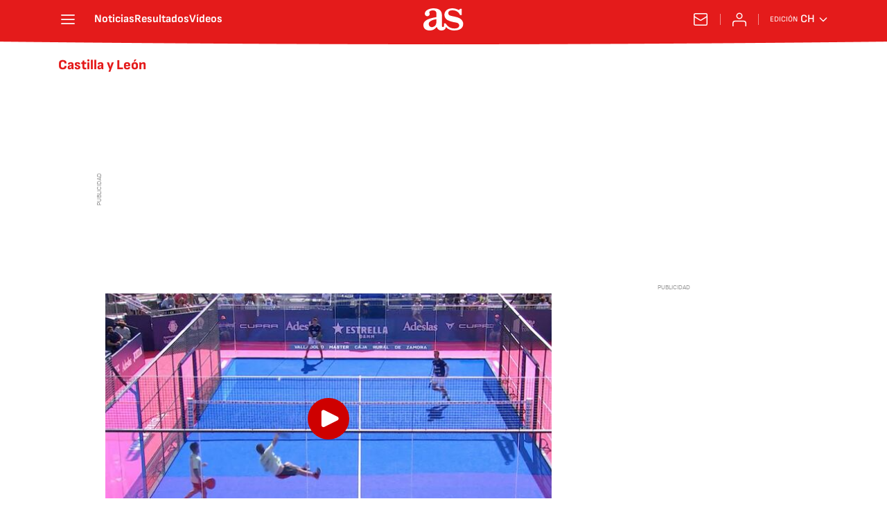

--- FILE ---
content_type: application/x-javascript;charset=utf-8
request_url: https://smetrics.as.com/id?d_visid_ver=5.4.0&d_fieldgroup=A&mcorgid=2387401053DB208C0A490D4C%40AdobeOrg&mid=10538003925693460592417547051194868041&ts=1762469083519
body_size: -38
content:
{"mid":"10538003925693460592417547051194868041"}